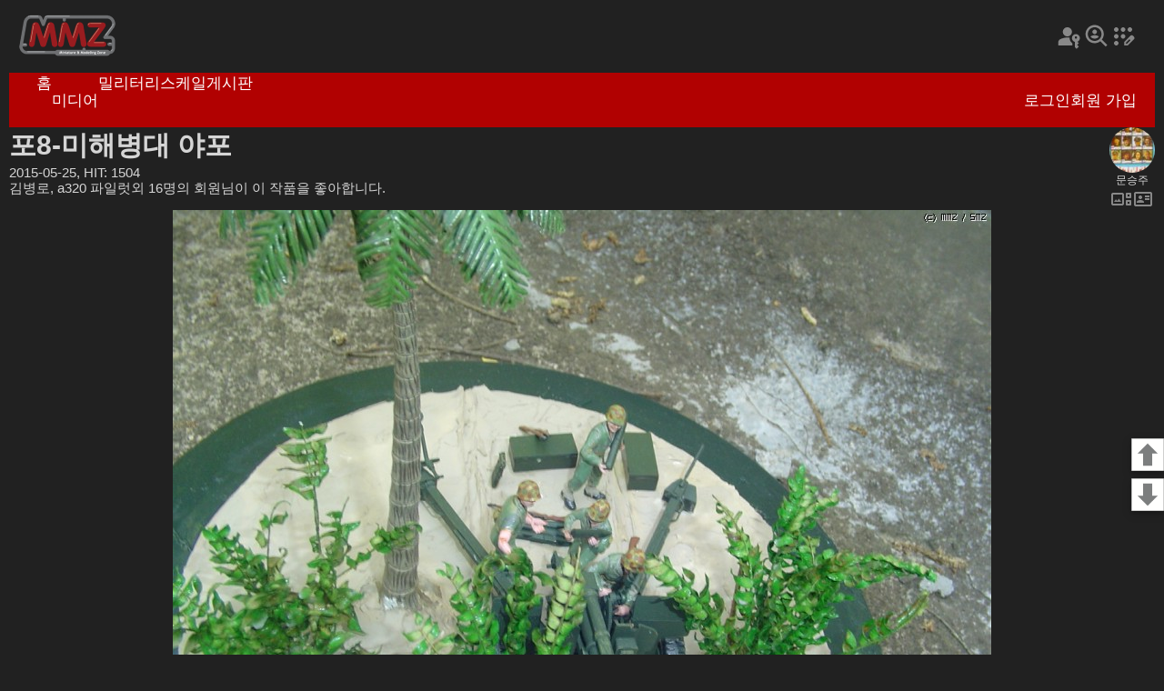

--- FILE ---
content_type: text/html
request_url: https://mmzone.co.kr/album/showcase.php?dbname=gallerymain&id=47447&mode=0
body_size: 12952
content:
<!DOCTYPE html>
<html>
<head>

   <meta charset="utf-8" />
   <meta name="viewport" content="width=device-width, initial-scale=1.0, minimum-scale=1.0">
   <meta name="description" content="이 페이지는 MMZ 회원들의 작품을 전시하는 쇼케이스입니다. 회원들의 멋진 작품을 감사하세요.">

   <meta property="og:title" content="MMZ - 포8-미해병대 야포" />
   <meta property="og:description" content="" />
   <meta property="og:image" content="https://mmzone.pe.kr/media/files/4028/mmzimg14325290712000.jpg" />
   <meta property="og:url" content="https://www.mmzone.co.kr/album/showcase.php?dbname=gallerymain&id=47447" />
   <meta property="og:site_name" content="Miniature&amp;Modeling Zone" />

   <meta name="twitter:card" content="summary_large_image">
   <meta name="twitter:site" content="">
   <meta name="twitter:title" content="MMZ - 포8-미해병대 야포">
   <meta name="twitter:description" content="">
   <meta name="twitter:image" content="https://mmzone.pe.kr/media/files/4028/mmzimg14325290712000.jpg">

   <link rel="stylesheet" href="showcase/showcase.css?1768942684" />
   <link rel="stylesheet" href="/share/fonts/pretendard.css" />
   <script type="text/javascript" src="showcase/showcase.js?1768942684"></script>
   <link rel="stylesheet" href="showcase/device_type_0.css?1768942684" />
      <link rel="stylesheet" href="showcase/dark-theme.css?1768942684" />
      <script type="text/javascript" src="/footer/footer.inc.js?1768942684"></script>
   <link href="comment/comment.css?1768942684" rel="stylesheet" type="text/css">
   <script language="JavaScript" type="text/javascript" src="comment/comment.js?1768942684" ></script>

   <link rel="stylesheet" href="/header/header.css?1768942684" />

   <title>MMZ - 포8-미해병대 야포</title>

</head>
<body>



<style type="text/css" style="display: none">
    
    div#pn_container {
	    position: fixed;
	    right: 0;
	    bottom: 33%;
	    width: 36px;
	    height: auto;
	    z-index: 1000;
		 box-sizing: border-box;
	 }
	
	div#pn_top_button {
		position: absolute; left: 0px; top: 0px;
		width: 36px; height: 36px;
		background: no-repeat url(/page_nav/images/top_button.png);
		background-size: contain;
		box-shadow: 0 2px 4px 0 rgba(0, 0, 0, 0.2), 0 3px 10px 0 rgba(0, 0, 0, 0.19);
	}
	
	div#pn_down_button {
		position: absolute; left: 0px; top: 44px;
		width: 36px; height: 36px;
		background: no-repeat url(/page_nav/images/down_button.png);
		background-size: contain;
		box-shadow: 0 2px 4px 0 rgba(0, 0, 0, 0.2), 0 3px 10px 0 rgba(0, 0, 0, 0.19);
	}
	
</style>


<div id="pn_container">
	<div id="pn_top_button" onclick="location.replace('#top_page');"></div>
	<div id="pn_down_button" onclick="location.replace('#end_page');"></div>
</div>


<div id="showcase-frame" class="showcase-frame">

   <div class="top-frame">
   <div class="top-frame-1">
      <img class="mmz-logo" src="/header/images/mmz-logo.png"  onclick="DoMenu('home')"/>
      <div class="top-ad"></div>
      <div class="pref-frame">
                  <img class="header-icon" src="/header/images/login.svg" title="로그인" onclick="window.location.href='https://mmzone.co.kr/login/login.php'" />
         <img class="header-icon" src="/header/images/find.svg" title="아이디 찾기" />
         <img class="header-icon" src="/header/images/regist.svg" title="회원 가입" onclick="window.location.href='/registration/registration_step_one.php'" />
               </div>
   </div>
   <div class="menu-frame">
      <div class="menu-item-frame">
         <div class="meni-item-text" onclick="DoMenu('home')">홈</div>
         <div class="media" onclick="DoMenu('media')">미디어</div>
         <div class="meni-item-text" onclick="DoMenu('mm')">밀리터리</div>
         <div class="meni-item-text" onclick="DoMenu('sm')">스케일</div>
         <div class="meni-item-text" onclick="DoMenu('forum')">게시판</div>
      </div>
            <div class="msg-frame">
         <div class="msg-menu" onclick="window.location.href='https://mmzone.co.kr/login/login.php'" >로그인</div>
      </div>
      <div class="msg-frame">
         <div class="msg-menu" onclick="window.location.href='/registration/registration_step_one.php'">회원 가입</div>
      </div>
         </div>
</div>

<script language="JavaScript" type="text/javascript" src="/header/header.js?1768942684" ></script>
   <div class="title-frame" id="top_page">
            <div class="auth-info-frame">
         <div class="showcase-title">포8-미해병대 야포</div>
         <div class="showcase-info">2015-05-25, HIT: 1504</div>
         <div class="showcase-like">김병로, a320 파일럿외 16명의 회원님이 이 작품을 좋아합니다.</div>
      </div>
      <div class="auth-frame">
         <img class="avata-frame" src="/media/avata/mmzimg11376848384110.jpg" onclick="location.href='/profile/profile.php?userid=iiworl';"/>
         <div class="auth-name">문승주</div>
         <div class="profile-frame">
            <img class="gallery-thumbnail" src="/album/showcase/images/gallery_thumbnail.svg" title="사진첩 보기" onclick="location.href='https://mmzone.co.kr/album/m/m_showcase_profile.php?userid=iiworl'"/>
            <img class="id-card" src="/album/showcase/images/profile.svg" onclick="location.href='/profile/profile.php?userid=iiworl';" title="프로필 보기"/>
         </div>
               </div>
   </div>

   <div class="photo-frame">
      <img src="https://mmzone.pe.kr/media/files/4028/mmzimg14325290712000.jpg" class="photo-img" >
   </div>
   <div class="desc-frame">
      <div class="desc-text">
         
      </div>
   </div>

   <div class="like-frame">
      <div class="like-button" onclick="i_like_it(47447,'gallerymain',0);">
         <img class="thumb-up" src="/album/showcase/images/thumb_up.svg" />
         <div class="like-button-text">좋아요</div>
      </div>
      <div class="like-note">마음에 든다면 좋아요와 댓글을 남겨 주세요. 제작자에게 많은 격려가 됩니다</div>
   </div>

      <div class="ad-frame">
       
          <script async src="https://pagead2.googlesyndication.com/pagead/js/adsbygoogle.js?client=ca-pub-0557844979653100"
                  crossorigin="anonymous"></script>
          <!-- 가로 반응형 -->
          <ins class="adsbygoogle"
               style="display:block"
               data-ad-client="ca-pub-0557844979653100"
               data-ad-slot="2021744107"
               data-ad-format="auto"
               data-full-width-responsive="true"></ins>
          <script>
              (adsbygoogle = window.adsbygoogle || []).push({});
          </script>

       
   </div>
   
         <div class="photo-frame">
         <img src="https://mmzone.pe.kr/media/files/4028/mmzimg1432529092440.jpg" class="photo-img" loading="lazy" >
      </div>
      <div class="desc-frame">
         <div class="desc-text">
             
         </div>
      </div>

      
   
      <div class="like-frame">
      <div class="like-button" onclick="i_like_it(47447,'gallerymain',0);">
         <img class="thumb-up" src="/album/showcase/images/thumb_up.svg" />
         <div class="like-button-text">좋아요</div>
      </div>
      <div class="like-note">마음에 든다면 좋아요와 댓글을 남겨 주세요. 제작자에게 많은 격려가 됩니다</div>
   </div>
   
         <div class="thumbnails-container">
                       <div class="thumbnail">
               <img src="/media/files/4028/mmz_8gzhw8s5s.jpg" loading="lazy" class="thumbnail_image"  onclick="location.href='/album/showcase.php?dbname=gallerymain&id=58774'">
                            </div>
                       <div class="thumbnail">
               <img src="/media/files/4028/mmz_zyo4tbzvs.jpg" loading="lazy" class="thumbnail_image"  onclick="location.href='/album/showcase.php?dbname=gallerymain&id=58755'">
                            </div>
                       <div class="thumbnail">
               <img src="/media/files/4028/mmz_bi33n57q9.jpg" loading="lazy" class="thumbnail_image"  onclick="location.href='/album/showcase.php?dbname=gallerymain&id=58746'">
                            </div>
                       <div class="thumbnail">
               <img src="/media/files/4028/mmz_pc8mv2160.jpg" loading="lazy" class="thumbnail_image"  onclick="location.href='/album/showcase.php?dbname=gallerymain&id=58745'">
                            </div>
                       <div class="thumbnail">
               <img src="/media/files/4028/mmz_mayfl5gey.jpg" loading="lazy" class="thumbnail_image"  onclick="location.href='/album/showcase.php?dbname=gallerymain&id=58474'">
                            </div>
                       <div class="thumbnail">
               <img src="/media/files/4028/mmz_ifh6hpsui.jpg" loading="lazy" class="thumbnail_image"  onclick="location.href='/album/showcase.php?dbname=gallerymain&id=58337'">
                            </div>
                       <div class="thumbnail">
               <img src="/media/files/4028/MMZ_20240701122111_4028_0.jpg" loading="lazy" class="thumbnail_image"  onclick="location.href='/album/showcase.php?dbname=gallerymain&id=57828'">
                            </div>
                       <div class="thumbnail">
               <img src="/media/files/4028/MMZ_20240701121613_4028_0.jpg" loading="lazy" class="thumbnail_image"  onclick="location.href='/album/showcase.php?dbname=gallerymain&id=57827'">
                            </div>
                       <div class="thumbnail">
               <img src="/media/files/4028/MMZ_20240101114916_4028_4.jpg" loading="lazy" class="thumbnail_image"  onclick="location.href='/album/showcase.php?dbname=gallerymain&id=57276'">
                            </div>
                       <div class="thumbnail">
               <img src="/media/files/4028/MMZ_20231229141544_4028_0.jpg" loading="lazy" class="thumbnail_image"  onclick="location.href='/album/showcase.php?dbname=gallerymain&id=57265'">
                            </div>
                       <div class="thumbnail">
               <img src="/media/files/4028/MMZ_20231229141250_4028_0.jpg" loading="lazy" class="thumbnail_image"  onclick="location.href='/album/showcase.php?dbname=gallerymain&id=57264'">
                            </div>
                       <div class="thumbnail">
               <img src="/media/files/4028/MMZ_20231111160208_4028_0.jpg" loading="lazy" class="thumbnail_image"  onclick="location.href='/album/showcase.php?dbname=gallerymain&id=57123'">
                            </div>
                       <div class="thumbnail">
               <img src="/media/files/4028/MMZ_20231101114919_4028_0.jpg" loading="lazy" class="thumbnail_image"  onclick="location.href='/album/showcase.php?dbname=gallerymain&id=57093'">
                            </div>
                       <div class="thumbnail">
               <img src="/media/files/4028/MMZ_20230929125443_4028_1.jpg" loading="lazy" class="thumbnail_image"  onclick="location.href='/album/showcase.php?dbname=gallerymain&id=56961'">
                            </div>
                       <div class="thumbnail">
               <img src="/media/files/4028/MMZ_20230929124919_4028_0.jpg" loading="lazy" class="thumbnail_image"  onclick="location.href='/album/showcase.php?dbname=gallerymain&id=56960'">
                            </div>
                </div>

      <div class="more-gallery-frame">
        <div class="more-gallery-button">
           <a href="https://mmzone.co.kr/album/m/m_showcase_profile.php?userid=iiworl"><div class="more-gallery-button-text">문승주님의 더 많은 사진 보기</div></a>
         </div>
      </div>
   
<div id="sc_comment_list_block">
   </div>
   <script>cmt_init_list('gcomment',1432529001, 1, 'gallerymain');</script>

</div>

<div class="go-button-frame">
   <div class="go-button" onclick="location.replace('#top_page');">
      <div class="go-button-text" >맨 위로</div>
   </div>
</div>

<div class="ad-frame2">
    
       <script async src="https://pagead2.googlesyndication.com/pagead/js/adsbygoogle.js?client=ca-pub-0557844979653100"
               crossorigin="anonymous"></script>
       <!-- 가로 반응형 -->
       <ins class="adsbygoogle"
            style="display:block"
            data-ad-client="ca-pub-0557844979653100"
            data-ad-slot="2021744107"
            data-ad-format="auto"
            data-full-width-responsive="true"></ins>
       <script>
           (adsbygoogle = window.adsbygoogle || []).push({});
       </script>

    
</div>

<a name="end_page"></a>

<div id="footer">
</div>



</body>
</html>	

--- FILE ---
content_type: text/html
request_url: https://mmzone.co.kr/album/comment/comment.php?comment_db_name=gcomment&content_id=1432529001&theme=1
body_size: 2792
content:
<!DOCTYPE HTML PUBLIC "-//W3C//DTD HTML 4.01 Transitional//EN" "http://www.w3.org/TR/html4/loose.dtd">
<html>
<head>
 
    <meta http-equiv="Content-Type" content="text/html; charset=UTF-8">
 

<link rel="stylesheet" href="/album/showcase/device_type_0.css?1768942686" />
<link href="/album/comment/comment.css?1768942686" rel="stylesheet" type="text/css">
<script language="JavaScript" type="text/javascript" src="/album/comment/comment.js?1768942686" ></script>

</head>
<body>

   <div class="comment-block">
   
      <div class="comment-frame">
      <div class="cmt-profile-frame">
         <img class="avata-frame" src="/images/anonymous_256.png" />
         <div class="profile-title">M4A3E8</div>
      </div>
      <div class="cmt-text-frame">

         <div class="cmt-text-area" id="cmd_text_304064">
             포병시리즈 잘 보고 있습니다.
         </div>

         <div class="cmt-info-text-frame">
            <div class="cmt-info-text">2015-05-28, 05:09 PM</div>
         </div>

         <div class="button-frame">
            <div class="button-left-frame">
                           </div>
            <div class="button-right-frame">
               <div class="delete-button">
                                 </div>
            </div>
         </div>

         <div id="cmt_reply_frame_304064" class="cmt-reply-write-frame">
            <textarea id="reply_text_304064" class="cmt-reply-write" placeholder="여기에 대댓글을 입력하세요"></textarea>
             <div class="reply-preset-write-frame">
                <div class="reply-preset-frame" onclick="insert_reply_imoticon('👍', 'reply_text_304064');" ><div class="reply-preset" >👍</div></div>
                <div class="reply-preset-frame" onclick="insert_reply_imoticon('👏', 'reply_text_304064');" ><div class="reply-preset" >👏</div></div>
                <div class="reply-preset-frame" onclick="insert_reply_imoticon('🤩', 'reply_text_304064');" ><div class="reply-preset" >🤩</div></div>
                <div class="reply-preset-frame" onclick="insert_reply_imoticon('😮', 'reply_text_304064');" ><div class="reply-preset" >😮</div></div>
                <div class="reply-preset-frame" onclick="insert_reply_imoticon('😱', 'reply_text_304064');" ><div class="reply-preset" >😱</div></div>
                <div class="reply-preset-frame" onclick="insert_reply_imoticon('😊', 'reply_text_304064');" ><div class="reply-preset" >😊</div></div>
             </div>
            <div class="cmd-reply-button" onclick="cmt_reply_write(1432529001, 'gcomment', 304064)">대댓글 등록</div>
         </div>

      </div>
   </div>
   
   

      </div>

   

<script>
</script>


</body>
</html>

--- FILE ---
content_type: text/html; charset=utf-8
request_url: https://www.google.com/recaptcha/api2/aframe
body_size: 269
content:
<!DOCTYPE HTML><html><head><meta http-equiv="content-type" content="text/html; charset=UTF-8"></head><body><script nonce="HuViyYlqwWZ7OPSA4v0njA">/** Anti-fraud and anti-abuse applications only. See google.com/recaptcha */ try{var clients={'sodar':'https://pagead2.googlesyndication.com/pagead/sodar?'};window.addEventListener("message",function(a){try{if(a.source===window.parent){var b=JSON.parse(a.data);var c=clients[b['id']];if(c){var d=document.createElement('img');d.src=c+b['params']+'&rc='+(localStorage.getItem("rc::a")?sessionStorage.getItem("rc::b"):"");window.document.body.appendChild(d);sessionStorage.setItem("rc::e",parseInt(sessionStorage.getItem("rc::e")||0)+1);localStorage.setItem("rc::h",'1768942695231');}}}catch(b){}});window.parent.postMessage("_grecaptcha_ready", "*");}catch(b){}</script></body></html>

--- FILE ---
content_type: text/css
request_url: https://mmzone.co.kr/header/header.css?1768942684
body_size: 3962
content:

.top-frame,
.top-frame * {
    box-sizing: border-box;
}
.top-frame {
    display: flex;
    flex-direction: column;
    gap: 0px;
    align-items: flex-start;
    justify-content: center;
    height: 140px;
    position: relative;
    overflow: hidden;
    width: 100%;
}
.top-frame-1 {
    padding: 10px;
    display: flex;
    flex-direction: row;
    gap: 10px;
    align-items: center;
    justify-content: flex-start;
    align-self: stretch;
    flex-shrink: 0;
    height: 80px;
    position: relative;
    overflow: hidden;
}
.mmz-logo {
    flex-shrink: 0;
    width: 109px;
    height: 48px;
    position: relative;
    object-fit: cover;
    cursor: pointer;
}
.top-ad {
    align-self: stretch;
    flex: 1;
    position: relative;
    overflow: hidden;
    cursor: pointer;
    @media only screen and (max-width: 500px) and (orientation: portrait) {
    }
}
.pref-frame {
    padding: 10px;
    display: flex;
    flex-direction: row;
    gap: 10px;
    align-items: center;
    justify-content: center;
    flex-shrink: 0;
    position: relative;
    overflow: hidden;
}
.header-icon {
    flex-shrink: 0;
    width: 30px;
    height: 30px;
    position: relative;
    overflow: visible;
    cursor: pointer;
}
.menu-frame {
    background: #b10101;
    padding: 0px 20px 0px 20px;
    display: flex;
    flex-direction: row;
    gap: 10px;
    align-items: center;
    justify-content: flex-start;
    align-self: stretch;
    flex-shrink: 0;
    height: 60px;
    @media only screen and (max-width: 500px) and (orientation: portrait) {
        height: 50px;
    }
    position: relative;
    overflow: hidden;
}
.menu-item-frame {
    padding: 0px 10px 0px 10px;
    display: flex;
    flex-direction: row;
    gap: 24px;
    @media only screen and (max-width: 500px) and (orientation: portrait) {
        gap: 8px;
        padding: 0;
    }
    align-items: center;
    justify-content: flex-start;
    align-self: stretch;
    flex: 1;
    position: relative;
    overflow: hidden;
    white-space: nowrap;
}
.meni-item-text {
    color: #ffffff;
    text-align: left;
    font-family: "Pretendard-SemiBold", sans-serif;
    font-size: 17px;
    @media only screen and (max-width: 500px) and (orientation: portrait) {
        font-size: 13t;
    }
    font-weight: 600;
    position: relative;
    cursor: pointer;
}
.media {
    color: #ffffff;
    text-align: left;
    font-family: "Pretendard-SemiBold", sans-serif;
    font-size: 17px;
    @media only screen and (max-width: 500px) and (orientation: portrait) {
        font-size: 13t;
    }
    font-weight: 600;
    position: relative;
    display: flex;
    align-items: center;
    justify-content: flex-start;
    cursor: pointer;
    @media only screen and (max-width: 500px) and (orientation: portrait) {
        display: none;
    }
}

.msg-num-frame {
    background: #ffffff;
    border-radius: 14px;
    display: flex;
    flex-direction: row;
    align-items: center;
    justify-content: center;
    flex-shrink: 0;
    width: 28px;
    height: 28px;
    position: relative;
    overflow: hidden;
    cursor: pointer;
    display: none;
}
.msg-number {
    color: #b10101;
    text-align: center;
    font-family: sans-serif;
    font-size: 16px;
    font-weight: 600;
    position: relative;
}
.msg-frame {
    display: flex;
    flex-direction: row;
    gap: 10px;
    align-items: flex-start;
    justify-content: flex-start;
    flex-shrink: 0;
    position: relative;
    overflow: hidden;
}
.msg-menu {
    color: #ffffff;
    text-align: left;
    font-family: "Pretendard-SemiBold", sans-serif;
    font-size: 17px;
    @media only screen and (max-width: 500px) and (orientation: portrait) {
        font-size: 13t;
    }
    font-weight: 600;
    position: relative;
    cursor: pointer;
}
